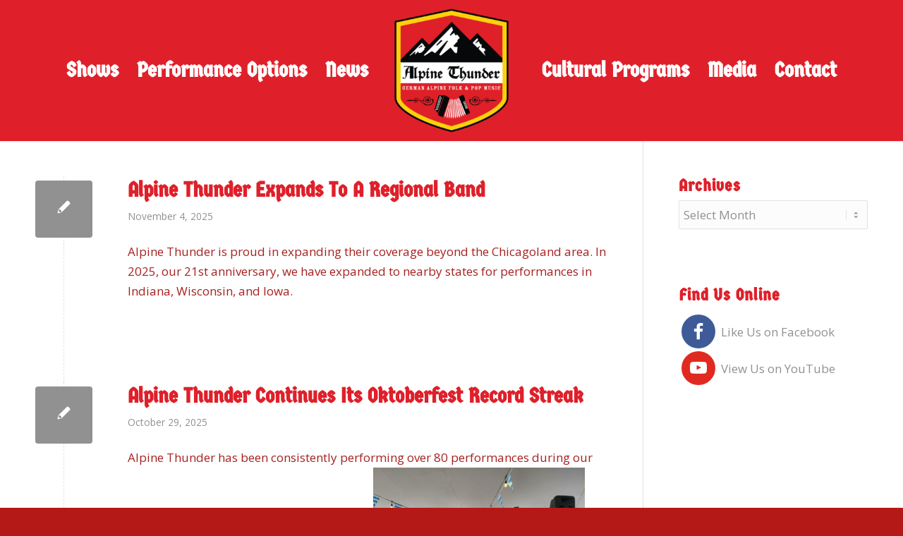

--- FILE ---
content_type: text/html; charset=UTF-8
request_url: https://alpinethunder.net/category/uncategorized/
body_size: 14623
content:
<!DOCTYPE html>
<html lang="en-US" class="html_stretched responsive av-preloader-disabled  html_header_top html_logo_left html_main_nav_header html_menu_right html_custom html_header_sticky html_header_shrinking html_mobile_menu_tablet html_header_searchicon_disabled html_content_align_center html_header_unstick_top_disabled html_header_stretch_disabled html_minimal_header html_minimal_header_shadow html_av-overlay-side html_av-overlay-side-classic html_av-submenu-noclone html_entry_id_2960 av-cookies-no-cookie-consent av-no-preview av-default-lightbox html_text_menu_active av-mobile-menu-switch-default">
<head>
<meta charset="UTF-8" />


<!-- mobile setting -->
<meta name="viewport" content="width=device-width, initial-scale=1">

<!-- Scripts/CSS and wp_head hook -->
<meta name='robots' content='index, follow, max-image-preview:large, max-snippet:-1, max-video-preview:-1' />
	<style>img:is([sizes="auto" i], [sizes^="auto," i]) { contain-intrinsic-size: 3000px 1500px }</style>
	
	<!-- This site is optimized with the Yoast SEO plugin v26.6 - https://yoast.com/wordpress/plugins/seo/ -->
	<title>Uncategorized Archives - Alpine Thunder</title>
	<link rel="canonical" href="https://alpinethunder.net/category/uncategorized/" />
	<meta property="og:locale" content="en_US" />
	<meta property="og:type" content="article" />
	<meta property="og:title" content="Uncategorized Archives - Alpine Thunder" />
	<meta property="og:url" content="https://alpinethunder.net/category/uncategorized/" />
	<meta property="og:site_name" content="Alpine Thunder" />
	<meta name="twitter:card" content="summary_large_image" />
	<script type="application/ld+json" class="yoast-schema-graph">{"@context":"https://schema.org","@graph":[{"@type":"CollectionPage","@id":"https://alpinethunder.net/category/uncategorized/","url":"https://alpinethunder.net/category/uncategorized/","name":"Uncategorized Archives - Alpine Thunder","isPartOf":{"@id":"https://alpinethunder.net/#website"},"breadcrumb":{"@id":"https://alpinethunder.net/category/uncategorized/#breadcrumb"},"inLanguage":"en-US"},{"@type":"BreadcrumbList","@id":"https://alpinethunder.net/category/uncategorized/#breadcrumb","itemListElement":[{"@type":"ListItem","position":1,"name":"Home","item":"https://alpinethunder.net/home/"},{"@type":"ListItem","position":2,"name":"Uncategorized"}]},{"@type":"WebSite","@id":"https://alpinethunder.net/#website","url":"https://alpinethunder.net/","name":"Alpine Thunder","description":"German Alpine Folk &amp; Pop Music","publisher":{"@id":"https://alpinethunder.net/#organization"},"potentialAction":[{"@type":"SearchAction","target":{"@type":"EntryPoint","urlTemplate":"https://alpinethunder.net/?s={search_term_string}"},"query-input":{"@type":"PropertyValueSpecification","valueRequired":true,"valueName":"search_term_string"}}],"inLanguage":"en-US"},{"@type":"Organization","@id":"https://alpinethunder.net/#organization","name":"Alpine Thunder","url":"https://alpinethunder.net/","logo":{"@type":"ImageObject","inLanguage":"en-US","@id":"https://alpinethunder.net/#/schema/logo/image/","url":"/wp-content/uploads/2022/11/Alpine_Thunder_Logo-1.png","contentUrl":"/wp-content/uploads/2022/11/Alpine_Thunder_Logo-1.png","width":1500,"height":1500,"caption":"Alpine Thunder"},"image":{"@id":"https://alpinethunder.net/#/schema/logo/image/"}}]}</script>
	<!-- / Yoast SEO plugin. -->


<link rel="alternate" type="application/rss+xml" title="Alpine Thunder &raquo; Feed" href="https://alpinethunder.net/feed/" />
<link rel="alternate" type="application/rss+xml" title="Alpine Thunder &raquo; Uncategorized Category Feed" href="https://alpinethunder.net/category/uncategorized/feed/" />

<!-- google webfont font replacement -->

			<script type='text/javascript'>

				(function() {

					/*	check if webfonts are disabled by user setting via cookie - or user must opt in.	*/
					var html = document.getElementsByTagName('html')[0];
					var cookie_check = html.className.indexOf('av-cookies-needs-opt-in') >= 0 || html.className.indexOf('av-cookies-can-opt-out') >= 0;
					var allow_continue = true;
					var silent_accept_cookie = html.className.indexOf('av-cookies-user-silent-accept') >= 0;

					if( cookie_check && ! silent_accept_cookie )
					{
						if( ! document.cookie.match(/aviaCookieConsent/) || html.className.indexOf('av-cookies-session-refused') >= 0 )
						{
							allow_continue = false;
						}
						else
						{
							if( ! document.cookie.match(/aviaPrivacyRefuseCookiesHideBar/) )
							{
								allow_continue = false;
							}
							else if( ! document.cookie.match(/aviaPrivacyEssentialCookiesEnabled/) )
							{
								allow_continue = false;
							}
							else if( document.cookie.match(/aviaPrivacyGoogleWebfontsDisabled/) )
							{
								allow_continue = false;
							}
						}
					}

					if( allow_continue )
					{
						var f = document.createElement('link');

						f.type 	= 'text/css';
						f.rel 	= 'stylesheet';
						f.href 	= 'https://fonts.googleapis.com/css?family=Open+Sans:400,600&display=auto';
						f.id 	= 'avia-google-webfont';

						document.getElementsByTagName('head')[0].appendChild(f);
					}
				})();

			</script>
			<script type="text/javascript">
/* <![CDATA[ */
window._wpemojiSettings = {"baseUrl":"https:\/\/s.w.org\/images\/core\/emoji\/16.0.1\/72x72\/","ext":".png","svgUrl":"https:\/\/s.w.org\/images\/core\/emoji\/16.0.1\/svg\/","svgExt":".svg","source":{"concatemoji":"https:\/\/alpinethunder.net\/wp-includes\/js\/wp-emoji-release.min.js?ver=6.8.3"}};
/*! This file is auto-generated */
!function(s,n){var o,i,e;function c(e){try{var t={supportTests:e,timestamp:(new Date).valueOf()};sessionStorage.setItem(o,JSON.stringify(t))}catch(e){}}function p(e,t,n){e.clearRect(0,0,e.canvas.width,e.canvas.height),e.fillText(t,0,0);var t=new Uint32Array(e.getImageData(0,0,e.canvas.width,e.canvas.height).data),a=(e.clearRect(0,0,e.canvas.width,e.canvas.height),e.fillText(n,0,0),new Uint32Array(e.getImageData(0,0,e.canvas.width,e.canvas.height).data));return t.every(function(e,t){return e===a[t]})}function u(e,t){e.clearRect(0,0,e.canvas.width,e.canvas.height),e.fillText(t,0,0);for(var n=e.getImageData(16,16,1,1),a=0;a<n.data.length;a++)if(0!==n.data[a])return!1;return!0}function f(e,t,n,a){switch(t){case"flag":return n(e,"\ud83c\udff3\ufe0f\u200d\u26a7\ufe0f","\ud83c\udff3\ufe0f\u200b\u26a7\ufe0f")?!1:!n(e,"\ud83c\udde8\ud83c\uddf6","\ud83c\udde8\u200b\ud83c\uddf6")&&!n(e,"\ud83c\udff4\udb40\udc67\udb40\udc62\udb40\udc65\udb40\udc6e\udb40\udc67\udb40\udc7f","\ud83c\udff4\u200b\udb40\udc67\u200b\udb40\udc62\u200b\udb40\udc65\u200b\udb40\udc6e\u200b\udb40\udc67\u200b\udb40\udc7f");case"emoji":return!a(e,"\ud83e\udedf")}return!1}function g(e,t,n,a){var r="undefined"!=typeof WorkerGlobalScope&&self instanceof WorkerGlobalScope?new OffscreenCanvas(300,150):s.createElement("canvas"),o=r.getContext("2d",{willReadFrequently:!0}),i=(o.textBaseline="top",o.font="600 32px Arial",{});return e.forEach(function(e){i[e]=t(o,e,n,a)}),i}function t(e){var t=s.createElement("script");t.src=e,t.defer=!0,s.head.appendChild(t)}"undefined"!=typeof Promise&&(o="wpEmojiSettingsSupports",i=["flag","emoji"],n.supports={everything:!0,everythingExceptFlag:!0},e=new Promise(function(e){s.addEventListener("DOMContentLoaded",e,{once:!0})}),new Promise(function(t){var n=function(){try{var e=JSON.parse(sessionStorage.getItem(o));if("object"==typeof e&&"number"==typeof e.timestamp&&(new Date).valueOf()<e.timestamp+604800&&"object"==typeof e.supportTests)return e.supportTests}catch(e){}return null}();if(!n){if("undefined"!=typeof Worker&&"undefined"!=typeof OffscreenCanvas&&"undefined"!=typeof URL&&URL.createObjectURL&&"undefined"!=typeof Blob)try{var e="postMessage("+g.toString()+"("+[JSON.stringify(i),f.toString(),p.toString(),u.toString()].join(",")+"));",a=new Blob([e],{type:"text/javascript"}),r=new Worker(URL.createObjectURL(a),{name:"wpTestEmojiSupports"});return void(r.onmessage=function(e){c(n=e.data),r.terminate(),t(n)})}catch(e){}c(n=g(i,f,p,u))}t(n)}).then(function(e){for(var t in e)n.supports[t]=e[t],n.supports.everything=n.supports.everything&&n.supports[t],"flag"!==t&&(n.supports.everythingExceptFlag=n.supports.everythingExceptFlag&&n.supports[t]);n.supports.everythingExceptFlag=n.supports.everythingExceptFlag&&!n.supports.flag,n.DOMReady=!1,n.readyCallback=function(){n.DOMReady=!0}}).then(function(){return e}).then(function(){var e;n.supports.everything||(n.readyCallback(),(e=n.source||{}).concatemoji?t(e.concatemoji):e.wpemoji&&e.twemoji&&(t(e.twemoji),t(e.wpemoji)))}))}((window,document),window._wpemojiSettings);
/* ]]> */
</script>
<style id='wp-emoji-styles-inline-css' type='text/css'>

	img.wp-smiley, img.emoji {
		display: inline !important;
		border: none !important;
		box-shadow: none !important;
		height: 1em !important;
		width: 1em !important;
		margin: 0 0.07em !important;
		vertical-align: -0.1em !important;
		background: none !important;
		padding: 0 !important;
	}
</style>
<link rel='stylesheet' id='wp-block-library-css' href='https://alpinethunder.net/wp-includes/css/dist/block-library/style.min.css?ver=6.8.3' type='text/css' media='all' />
<style id='global-styles-inline-css' type='text/css'>
:root{--wp--preset--aspect-ratio--square: 1;--wp--preset--aspect-ratio--4-3: 4/3;--wp--preset--aspect-ratio--3-4: 3/4;--wp--preset--aspect-ratio--3-2: 3/2;--wp--preset--aspect-ratio--2-3: 2/3;--wp--preset--aspect-ratio--16-9: 16/9;--wp--preset--aspect-ratio--9-16: 9/16;--wp--preset--color--black: #000000;--wp--preset--color--cyan-bluish-gray: #abb8c3;--wp--preset--color--white: #ffffff;--wp--preset--color--pale-pink: #f78da7;--wp--preset--color--vivid-red: #cf2e2e;--wp--preset--color--luminous-vivid-orange: #ff6900;--wp--preset--color--luminous-vivid-amber: #fcb900;--wp--preset--color--light-green-cyan: #7bdcb5;--wp--preset--color--vivid-green-cyan: #00d084;--wp--preset--color--pale-cyan-blue: #8ed1fc;--wp--preset--color--vivid-cyan-blue: #0693e3;--wp--preset--color--vivid-purple: #9b51e0;--wp--preset--color--metallic-red: #b02b2c;--wp--preset--color--maximum-yellow-red: #edae44;--wp--preset--color--yellow-sun: #eeee22;--wp--preset--color--palm-leaf: #83a846;--wp--preset--color--aero: #7bb0e7;--wp--preset--color--old-lavender: #745f7e;--wp--preset--color--steel-teal: #5f8789;--wp--preset--color--raspberry-pink: #d65799;--wp--preset--color--medium-turquoise: #4ecac2;--wp--preset--gradient--vivid-cyan-blue-to-vivid-purple: linear-gradient(135deg,rgba(6,147,227,1) 0%,rgb(155,81,224) 100%);--wp--preset--gradient--light-green-cyan-to-vivid-green-cyan: linear-gradient(135deg,rgb(122,220,180) 0%,rgb(0,208,130) 100%);--wp--preset--gradient--luminous-vivid-amber-to-luminous-vivid-orange: linear-gradient(135deg,rgba(252,185,0,1) 0%,rgba(255,105,0,1) 100%);--wp--preset--gradient--luminous-vivid-orange-to-vivid-red: linear-gradient(135deg,rgba(255,105,0,1) 0%,rgb(207,46,46) 100%);--wp--preset--gradient--very-light-gray-to-cyan-bluish-gray: linear-gradient(135deg,rgb(238,238,238) 0%,rgb(169,184,195) 100%);--wp--preset--gradient--cool-to-warm-spectrum: linear-gradient(135deg,rgb(74,234,220) 0%,rgb(151,120,209) 20%,rgb(207,42,186) 40%,rgb(238,44,130) 60%,rgb(251,105,98) 80%,rgb(254,248,76) 100%);--wp--preset--gradient--blush-light-purple: linear-gradient(135deg,rgb(255,206,236) 0%,rgb(152,150,240) 100%);--wp--preset--gradient--blush-bordeaux: linear-gradient(135deg,rgb(254,205,165) 0%,rgb(254,45,45) 50%,rgb(107,0,62) 100%);--wp--preset--gradient--luminous-dusk: linear-gradient(135deg,rgb(255,203,112) 0%,rgb(199,81,192) 50%,rgb(65,88,208) 100%);--wp--preset--gradient--pale-ocean: linear-gradient(135deg,rgb(255,245,203) 0%,rgb(182,227,212) 50%,rgb(51,167,181) 100%);--wp--preset--gradient--electric-grass: linear-gradient(135deg,rgb(202,248,128) 0%,rgb(113,206,126) 100%);--wp--preset--gradient--midnight: linear-gradient(135deg,rgb(2,3,129) 0%,rgb(40,116,252) 100%);--wp--preset--font-size--small: 1rem;--wp--preset--font-size--medium: 1.125rem;--wp--preset--font-size--large: 1.75rem;--wp--preset--font-size--x-large: clamp(1.75rem, 3vw, 2.25rem);--wp--preset--spacing--20: 0.44rem;--wp--preset--spacing--30: 0.67rem;--wp--preset--spacing--40: 1rem;--wp--preset--spacing--50: 1.5rem;--wp--preset--spacing--60: 2.25rem;--wp--preset--spacing--70: 3.38rem;--wp--preset--spacing--80: 5.06rem;--wp--preset--shadow--natural: 6px 6px 9px rgba(0, 0, 0, 0.2);--wp--preset--shadow--deep: 12px 12px 50px rgba(0, 0, 0, 0.4);--wp--preset--shadow--sharp: 6px 6px 0px rgba(0, 0, 0, 0.2);--wp--preset--shadow--outlined: 6px 6px 0px -3px rgba(255, 255, 255, 1), 6px 6px rgba(0, 0, 0, 1);--wp--preset--shadow--crisp: 6px 6px 0px rgba(0, 0, 0, 1);}:root { --wp--style--global--content-size: 800px;--wp--style--global--wide-size: 1130px; }:where(body) { margin: 0; }.wp-site-blocks > .alignleft { float: left; margin-right: 2em; }.wp-site-blocks > .alignright { float: right; margin-left: 2em; }.wp-site-blocks > .aligncenter { justify-content: center; margin-left: auto; margin-right: auto; }:where(.is-layout-flex){gap: 0.5em;}:where(.is-layout-grid){gap: 0.5em;}.is-layout-flow > .alignleft{float: left;margin-inline-start: 0;margin-inline-end: 2em;}.is-layout-flow > .alignright{float: right;margin-inline-start: 2em;margin-inline-end: 0;}.is-layout-flow > .aligncenter{margin-left: auto !important;margin-right: auto !important;}.is-layout-constrained > .alignleft{float: left;margin-inline-start: 0;margin-inline-end: 2em;}.is-layout-constrained > .alignright{float: right;margin-inline-start: 2em;margin-inline-end: 0;}.is-layout-constrained > .aligncenter{margin-left: auto !important;margin-right: auto !important;}.is-layout-constrained > :where(:not(.alignleft):not(.alignright):not(.alignfull)){max-width: var(--wp--style--global--content-size);margin-left: auto !important;margin-right: auto !important;}.is-layout-constrained > .alignwide{max-width: var(--wp--style--global--wide-size);}body .is-layout-flex{display: flex;}.is-layout-flex{flex-wrap: wrap;align-items: center;}.is-layout-flex > :is(*, div){margin: 0;}body .is-layout-grid{display: grid;}.is-layout-grid > :is(*, div){margin: 0;}body{padding-top: 0px;padding-right: 0px;padding-bottom: 0px;padding-left: 0px;}a:where(:not(.wp-element-button)){text-decoration: underline;}:root :where(.wp-element-button, .wp-block-button__link){background-color: #32373c;border-width: 0;color: #fff;font-family: inherit;font-size: inherit;line-height: inherit;padding: calc(0.667em + 2px) calc(1.333em + 2px);text-decoration: none;}.has-black-color{color: var(--wp--preset--color--black) !important;}.has-cyan-bluish-gray-color{color: var(--wp--preset--color--cyan-bluish-gray) !important;}.has-white-color{color: var(--wp--preset--color--white) !important;}.has-pale-pink-color{color: var(--wp--preset--color--pale-pink) !important;}.has-vivid-red-color{color: var(--wp--preset--color--vivid-red) !important;}.has-luminous-vivid-orange-color{color: var(--wp--preset--color--luminous-vivid-orange) !important;}.has-luminous-vivid-amber-color{color: var(--wp--preset--color--luminous-vivid-amber) !important;}.has-light-green-cyan-color{color: var(--wp--preset--color--light-green-cyan) !important;}.has-vivid-green-cyan-color{color: var(--wp--preset--color--vivid-green-cyan) !important;}.has-pale-cyan-blue-color{color: var(--wp--preset--color--pale-cyan-blue) !important;}.has-vivid-cyan-blue-color{color: var(--wp--preset--color--vivid-cyan-blue) !important;}.has-vivid-purple-color{color: var(--wp--preset--color--vivid-purple) !important;}.has-metallic-red-color{color: var(--wp--preset--color--metallic-red) !important;}.has-maximum-yellow-red-color{color: var(--wp--preset--color--maximum-yellow-red) !important;}.has-yellow-sun-color{color: var(--wp--preset--color--yellow-sun) !important;}.has-palm-leaf-color{color: var(--wp--preset--color--palm-leaf) !important;}.has-aero-color{color: var(--wp--preset--color--aero) !important;}.has-old-lavender-color{color: var(--wp--preset--color--old-lavender) !important;}.has-steel-teal-color{color: var(--wp--preset--color--steel-teal) !important;}.has-raspberry-pink-color{color: var(--wp--preset--color--raspberry-pink) !important;}.has-medium-turquoise-color{color: var(--wp--preset--color--medium-turquoise) !important;}.has-black-background-color{background-color: var(--wp--preset--color--black) !important;}.has-cyan-bluish-gray-background-color{background-color: var(--wp--preset--color--cyan-bluish-gray) !important;}.has-white-background-color{background-color: var(--wp--preset--color--white) !important;}.has-pale-pink-background-color{background-color: var(--wp--preset--color--pale-pink) !important;}.has-vivid-red-background-color{background-color: var(--wp--preset--color--vivid-red) !important;}.has-luminous-vivid-orange-background-color{background-color: var(--wp--preset--color--luminous-vivid-orange) !important;}.has-luminous-vivid-amber-background-color{background-color: var(--wp--preset--color--luminous-vivid-amber) !important;}.has-light-green-cyan-background-color{background-color: var(--wp--preset--color--light-green-cyan) !important;}.has-vivid-green-cyan-background-color{background-color: var(--wp--preset--color--vivid-green-cyan) !important;}.has-pale-cyan-blue-background-color{background-color: var(--wp--preset--color--pale-cyan-blue) !important;}.has-vivid-cyan-blue-background-color{background-color: var(--wp--preset--color--vivid-cyan-blue) !important;}.has-vivid-purple-background-color{background-color: var(--wp--preset--color--vivid-purple) !important;}.has-metallic-red-background-color{background-color: var(--wp--preset--color--metallic-red) !important;}.has-maximum-yellow-red-background-color{background-color: var(--wp--preset--color--maximum-yellow-red) !important;}.has-yellow-sun-background-color{background-color: var(--wp--preset--color--yellow-sun) !important;}.has-palm-leaf-background-color{background-color: var(--wp--preset--color--palm-leaf) !important;}.has-aero-background-color{background-color: var(--wp--preset--color--aero) !important;}.has-old-lavender-background-color{background-color: var(--wp--preset--color--old-lavender) !important;}.has-steel-teal-background-color{background-color: var(--wp--preset--color--steel-teal) !important;}.has-raspberry-pink-background-color{background-color: var(--wp--preset--color--raspberry-pink) !important;}.has-medium-turquoise-background-color{background-color: var(--wp--preset--color--medium-turquoise) !important;}.has-black-border-color{border-color: var(--wp--preset--color--black) !important;}.has-cyan-bluish-gray-border-color{border-color: var(--wp--preset--color--cyan-bluish-gray) !important;}.has-white-border-color{border-color: var(--wp--preset--color--white) !important;}.has-pale-pink-border-color{border-color: var(--wp--preset--color--pale-pink) !important;}.has-vivid-red-border-color{border-color: var(--wp--preset--color--vivid-red) !important;}.has-luminous-vivid-orange-border-color{border-color: var(--wp--preset--color--luminous-vivid-orange) !important;}.has-luminous-vivid-amber-border-color{border-color: var(--wp--preset--color--luminous-vivid-amber) !important;}.has-light-green-cyan-border-color{border-color: var(--wp--preset--color--light-green-cyan) !important;}.has-vivid-green-cyan-border-color{border-color: var(--wp--preset--color--vivid-green-cyan) !important;}.has-pale-cyan-blue-border-color{border-color: var(--wp--preset--color--pale-cyan-blue) !important;}.has-vivid-cyan-blue-border-color{border-color: var(--wp--preset--color--vivid-cyan-blue) !important;}.has-vivid-purple-border-color{border-color: var(--wp--preset--color--vivid-purple) !important;}.has-metallic-red-border-color{border-color: var(--wp--preset--color--metallic-red) !important;}.has-maximum-yellow-red-border-color{border-color: var(--wp--preset--color--maximum-yellow-red) !important;}.has-yellow-sun-border-color{border-color: var(--wp--preset--color--yellow-sun) !important;}.has-palm-leaf-border-color{border-color: var(--wp--preset--color--palm-leaf) !important;}.has-aero-border-color{border-color: var(--wp--preset--color--aero) !important;}.has-old-lavender-border-color{border-color: var(--wp--preset--color--old-lavender) !important;}.has-steel-teal-border-color{border-color: var(--wp--preset--color--steel-teal) !important;}.has-raspberry-pink-border-color{border-color: var(--wp--preset--color--raspberry-pink) !important;}.has-medium-turquoise-border-color{border-color: var(--wp--preset--color--medium-turquoise) !important;}.has-vivid-cyan-blue-to-vivid-purple-gradient-background{background: var(--wp--preset--gradient--vivid-cyan-blue-to-vivid-purple) !important;}.has-light-green-cyan-to-vivid-green-cyan-gradient-background{background: var(--wp--preset--gradient--light-green-cyan-to-vivid-green-cyan) !important;}.has-luminous-vivid-amber-to-luminous-vivid-orange-gradient-background{background: var(--wp--preset--gradient--luminous-vivid-amber-to-luminous-vivid-orange) !important;}.has-luminous-vivid-orange-to-vivid-red-gradient-background{background: var(--wp--preset--gradient--luminous-vivid-orange-to-vivid-red) !important;}.has-very-light-gray-to-cyan-bluish-gray-gradient-background{background: var(--wp--preset--gradient--very-light-gray-to-cyan-bluish-gray) !important;}.has-cool-to-warm-spectrum-gradient-background{background: var(--wp--preset--gradient--cool-to-warm-spectrum) !important;}.has-blush-light-purple-gradient-background{background: var(--wp--preset--gradient--blush-light-purple) !important;}.has-blush-bordeaux-gradient-background{background: var(--wp--preset--gradient--blush-bordeaux) !important;}.has-luminous-dusk-gradient-background{background: var(--wp--preset--gradient--luminous-dusk) !important;}.has-pale-ocean-gradient-background{background: var(--wp--preset--gradient--pale-ocean) !important;}.has-electric-grass-gradient-background{background: var(--wp--preset--gradient--electric-grass) !important;}.has-midnight-gradient-background{background: var(--wp--preset--gradient--midnight) !important;}.has-small-font-size{font-size: var(--wp--preset--font-size--small) !important;}.has-medium-font-size{font-size: var(--wp--preset--font-size--medium) !important;}.has-large-font-size{font-size: var(--wp--preset--font-size--large) !important;}.has-x-large-font-size{font-size: var(--wp--preset--font-size--x-large) !important;}
:where(.wp-block-post-template.is-layout-flex){gap: 1.25em;}:where(.wp-block-post-template.is-layout-grid){gap: 1.25em;}
:where(.wp-block-columns.is-layout-flex){gap: 2em;}:where(.wp-block-columns.is-layout-grid){gap: 2em;}
:root :where(.wp-block-pullquote){font-size: 1.5em;line-height: 1.6;}
</style>
<link rel='stylesheet' id='social-icons-general-css' href='//alpinethunder.net/wp-content/plugins/social-icons/assets/css/social-icons.css?ver=1.7.4' type='text/css' media='all' />
<link rel='stylesheet' id='wp-components-css' href='https://alpinethunder.net/wp-includes/css/dist/components/style.min.css?ver=6.8.3' type='text/css' media='all' />
<link rel='stylesheet' id='godaddy-styles-css' href='https://alpinethunder.net/wp-content/mu-plugins/vendor/wpex/godaddy-launch/includes/Dependencies/GoDaddy/Styles/build/latest.css?ver=2.0.2' type='text/css' media='all' />
<link rel='stylesheet' id='avia-merged-styles-css' href='https://alpinethunder.net/wp-content/uploads/dynamic_avia/avia-merged-styles-2f108eafd4c63b00cbd51a52cd310bd4---69400ed6dd60d.css' type='text/css' media='all' />
<script type="text/javascript" src="https://alpinethunder.net/wp-includes/js/jquery/jquery.min.js?ver=3.7.1" id="jquery-core-js"></script>
<script type="text/javascript" src="https://alpinethunder.net/wp-includes/js/jquery/jquery-migrate.min.js?ver=3.4.1" id="jquery-migrate-js"></script>
<script type="text/javascript" src="https://alpinethunder.net/wp-content/plugins/gigpress/scripts/gigpress.js?ver=6.8.3" id="gigpress-js-js"></script>
<script type="text/javascript" src="https://alpinethunder.net/wp-content/uploads/dynamic_avia/avia-head-scripts-df7886ac2fb9574a410d05285be45af0---69400ed70d38d.js" id="avia-head-scripts-js"></script>
<link rel="https://api.w.org/" href="https://alpinethunder.net/wp-json/" /><link rel="alternate" title="JSON" type="application/json" href="https://alpinethunder.net/wp-json/wp/v2/categories/1" /><link rel="EditURI" type="application/rsd+xml" title="RSD" href="https://alpinethunder.net/xmlrpc.php?rsd" />
<meta name="generator" content="WordPress 6.8.3" />
<link href="https://alpinethunder.net/?feed=gigpress" rel="alternate" type="application/rss+xml" title="Upcoming shows" />

<link rel="icon" href="/wp-content/uploads/2022/11/Alpine_Thunder_Favicon.png" type="image/png">
<!--[if lt IE 9]><script src="https://alpinethunder.net/wp-content/themes/enfold/js/html5shiv.js"></script><![endif]--><link rel="profile" href="https://gmpg.org/xfn/11" />
<link rel="alternate" type="application/rss+xml" title="Alpine Thunder RSS2 Feed" href="https://alpinethunder.net/feed/" />
<link rel="pingback" href="https://alpinethunder.net/xmlrpc.php" />

<style type='text/css' media='screen'>
 #top #header_main > .container, #top #header_main > .container .main_menu  .av-main-nav > li > a, #top #header_main #menu-item-shop .cart_dropdown_link{ height:200px; line-height: 200px; }
 .html_top_nav_header .av-logo-container{ height:200px;  }
 .html_header_top.html_header_sticky #top #wrap_all #main{ padding-top:200px; } 
</style>

<!-- To speed up the rendering and to display the site as fast as possible to the user we include some styles and scripts for above the fold content inline -->
<script type="text/javascript">'use strict';var avia_is_mobile=!1;if(/Android|webOS|iPhone|iPad|iPod|BlackBerry|IEMobile|Opera Mini/i.test(navigator.userAgent)&&'ontouchstart' in document.documentElement){avia_is_mobile=!0;document.documentElement.className+=' avia_mobile '}
else{document.documentElement.className+=' avia_desktop '};document.documentElement.className+=' js_active ';(function(){var e=['-webkit-','-moz-','-ms-',''],n='',o=!1,a=!1;for(var t in e){if(e[t]+'transform' in document.documentElement.style){o=!0;n=e[t]+'transform'};if(e[t]+'perspective' in document.documentElement.style){a=!0}};if(o){document.documentElement.className+=' avia_transform '};if(a){document.documentElement.className+=' avia_transform3d '};if(typeof document.getElementsByClassName=='function'&&typeof document.documentElement.getBoundingClientRect=='function'&&avia_is_mobile==!1){if(n&&window.innerHeight>0){setTimeout(function(){var e=0,o={},a=0,t=document.getElementsByClassName('av-parallax'),i=window.pageYOffset||document.documentElement.scrollTop;for(e=0;e<t.length;e++){t[e].style.top='0px';o=t[e].getBoundingClientRect();a=Math.ceil((window.innerHeight+i-o.top)*0.3);t[e].style[n]='translate(0px, '+a+'px)';t[e].style.top='auto';t[e].className+=' enabled-parallax '}},50)}}})();</script><style type="text/css">
		@font-face {font-family: 'entypo-fontello-enfold'; font-weight: normal; font-style: normal; font-display: auto;
		src: url('https://alpinethunder.net/wp-content/themes/enfold/config-templatebuilder/avia-template-builder/assets/fonts/entypo-fontello-enfold/entypo-fontello-enfold.woff2') format('woff2'),
		url('https://alpinethunder.net/wp-content/themes/enfold/config-templatebuilder/avia-template-builder/assets/fonts/entypo-fontello-enfold/entypo-fontello-enfold.woff') format('woff'),
		url('https://alpinethunder.net/wp-content/themes/enfold/config-templatebuilder/avia-template-builder/assets/fonts/entypo-fontello-enfold/entypo-fontello-enfold.ttf') format('truetype'),
		url('https://alpinethunder.net/wp-content/themes/enfold/config-templatebuilder/avia-template-builder/assets/fonts/entypo-fontello-enfold/entypo-fontello-enfold.svg#entypo-fontello-enfold') format('svg'),
		url('https://alpinethunder.net/wp-content/themes/enfold/config-templatebuilder/avia-template-builder/assets/fonts/entypo-fontello-enfold/entypo-fontello-enfold.eot'),
		url('https://alpinethunder.net/wp-content/themes/enfold/config-templatebuilder/avia-template-builder/assets/fonts/entypo-fontello-enfold/entypo-fontello-enfold.eot?#iefix') format('embedded-opentype');
		}

		#top .avia-font-entypo-fontello-enfold, body .avia-font-entypo-fontello-enfold, html body [data-av_iconfont='entypo-fontello-enfold']:before{ font-family: 'entypo-fontello-enfold'; }
		
		@font-face {font-family: 'entypo-fontello'; font-weight: normal; font-style: normal; font-display: auto;
		src: url('https://alpinethunder.net/wp-content/themes/enfold/config-templatebuilder/avia-template-builder/assets/fonts/entypo-fontello/entypo-fontello.woff2') format('woff2'),
		url('https://alpinethunder.net/wp-content/themes/enfold/config-templatebuilder/avia-template-builder/assets/fonts/entypo-fontello/entypo-fontello.woff') format('woff'),
		url('https://alpinethunder.net/wp-content/themes/enfold/config-templatebuilder/avia-template-builder/assets/fonts/entypo-fontello/entypo-fontello.ttf') format('truetype'),
		url('https://alpinethunder.net/wp-content/themes/enfold/config-templatebuilder/avia-template-builder/assets/fonts/entypo-fontello/entypo-fontello.svg#entypo-fontello') format('svg'),
		url('https://alpinethunder.net/wp-content/themes/enfold/config-templatebuilder/avia-template-builder/assets/fonts/entypo-fontello/entypo-fontello.eot'),
		url('https://alpinethunder.net/wp-content/themes/enfold/config-templatebuilder/avia-template-builder/assets/fonts/entypo-fontello/entypo-fontello.eot?#iefix') format('embedded-opentype');
		}

		#top .avia-font-entypo-fontello, body .avia-font-entypo-fontello, html body [data-av_iconfont='entypo-fontello']:before{ font-family: 'entypo-fontello'; }
		</style>

<!--
Debugging Info for Theme support: 

Theme: Enfold
Version: 7.1.3
Installed: enfold
AviaFramework Version: 5.6
AviaBuilder Version: 6.0
aviaElementManager Version: 1.0.1
- - - - - - - - - - -
ChildTheme: Enfold Child
ChildTheme Version: 1.0
ChildTheme Installed: enfold

- - - - - - - - - - -
ML:512-PU:28-PLA:12
WP:6.8.3
Compress: CSS:all theme files - JS:all theme files
Updates: enabled - token has changed and not verified
PLAu:11
-->
</head>

<body data-rsssl=1 id="top" class="archive category category-uncategorized category-1 wp-theme-enfold wp-child-theme-enfold-child stretched rtl_columns av-curtain-numeric open_sans  avia-responsive-images-support av-recaptcha-enabled av-google-badge-hide" itemscope="itemscope" itemtype="https://schema.org/WebPage" >

	
	<div id='wrap_all'>

	
<header id='header' class='all_colors header_color light_bg_color  av_header_top av_logo_left av_main_nav_header av_menu_right av_custom av_header_sticky av_header_shrinking av_header_stretch_disabled av_mobile_menu_tablet av_header_searchicon_disabled av_header_unstick_top_disabled av_minimal_header av_minimal_header_shadow av_bottom_nav_disabled  av_header_border_disabled' aria-label="Header" data-av_shrink_factor='50' role="banner" itemscope="itemscope" itemtype="https://schema.org/WPHeader" >

		<div  id='header_main' class='container_wrap container_wrap_logo'>

        <div class='container av-logo-container'><div class='inner-container'><span class='logo avia-standard-logo'><a href='https://alpinethunder.net/' class='' aria-label='Alpine Thunder' ><img src="/wp-content/uploads/2022/11/Alpine_Thunder_Logo-1-300x300.png" height="100" width="300" alt='Alpine Thunder' title='' /></a></span><nav class='main_menu' data-selectname='Select a page'  role="navigation" itemscope="itemscope" itemtype="https://schema.org/SiteNavigationElement" ><div class="avia-menu av-main-nav-wrap"><ul role="menu" class="menu av-main-nav" id="avia-menu"><li role="menuitem" id="menu-item-78" class="menu-item menu-item-type-post_type menu-item-object-page menu-item-top-level menu-item-top-level-1"><a href="https://alpinethunder.net/shows/" itemprop="url" tabindex="0"><span class="avia-bullet"></span><span class="avia-menu-text">Shows</span><span class="avia-menu-fx"><span class="avia-arrow-wrap"><span class="avia-arrow"></span></span></span></a></li>
<li role="menuitem" id="menu-item-80" class="menu-item menu-item-type-custom menu-item-object-custom menu-item-has-children menu-item-top-level menu-item-top-level-2"><a href="#" itemprop="url" tabindex="0"><span class="avia-bullet"></span><span class="avia-menu-text">Performance Options</span><span class="avia-menu-fx"><span class="avia-arrow-wrap"><span class="avia-arrow"></span></span></span></a>


<ul class="sub-menu">
	<li role="menuitem" id="menu-item-77" class="menu-item menu-item-type-post_type menu-item-object-page"><a href="https://alpinethunder.net/gabe-as-solo-performer/" itemprop="url" tabindex="0"><span class="avia-bullet"></span><span class="avia-menu-text">Gabe As Solo Performer</span></a></li>
	<li role="menuitem" id="menu-item-75" class="menu-item menu-item-type-post_type menu-item-object-page"><a href="https://alpinethunder.net/german-christmas/" itemprop="url" tabindex="0"><span class="avia-bullet"></span><span class="avia-menu-text">German Christmas</span></a></li>
	<li role="menuitem" id="menu-item-74" class="menu-item menu-item-type-post_type menu-item-object-page"><a href="https://alpinethunder.net/das-fliegerlied-dance/" itemprop="url" tabindex="0"><span class="avia-bullet"></span><span class="avia-menu-text">Das Fliegerlied Dance</span></a></li>
	<li role="menuitem" id="menu-item-73" class="menu-item menu-item-type-post_type menu-item-object-page"><a href="https://alpinethunder.net/alphorn-thunder/" itemprop="url" tabindex="0"><span class="avia-bullet"></span><span class="avia-menu-text">Alphorn Thunder</span></a></li>
</ul>
</li>
<li role="menuitem" id="menu-item-83" class="menu-item menu-item-type-post_type menu-item-object-page current_page_parent menu-item-top-level menu-item-top-level-3"><a href="https://alpinethunder.net/news/" itemprop="url" tabindex="0"><span class="avia-bullet"></span><span class="avia-menu-text">News</span><span class="avia-menu-fx"><span class="avia-arrow-wrap"><span class="avia-arrow"></span></span></span></a></li>
<li role="menuitem" id="menu-item-71" class="menu-item menu-item-type-post_type menu-item-object-page menu-item-top-level menu-item-top-level-4"><a href="https://alpinethunder.net/cultural-programs/" itemprop="url" tabindex="0"><span class="avia-bullet"></span><span class="avia-menu-text">Cultural Programs</span><span class="avia-menu-fx"><span class="avia-arrow-wrap"><span class="avia-arrow"></span></span></span></a></li>
<li role="menuitem" id="menu-item-99" class="menu-item menu-item-type-custom menu-item-object-custom menu-item-has-children menu-item-top-level menu-item-top-level-5"><a href="#" itemprop="url" tabindex="0"><span class="avia-bullet"></span><span class="avia-menu-text">Media</span><span class="avia-menu-fx"><span class="avia-arrow-wrap"><span class="avia-arrow"></span></span></span></a>


<ul class="sub-menu">
	<li role="menuitem" id="menu-item-2926" class="menu-item menu-item-type-post_type menu-item-object-page"><a href="https://alpinethunder.net/alpine-thunder-interview/" itemprop="url" tabindex="0"><span class="avia-bullet"></span><span class="avia-menu-text">Alpine Thunder Interview</span></a></li>
	<li role="menuitem" id="menu-item-98" class="menu-item menu-item-type-post_type menu-item-object-page"><a href="https://alpinethunder.net/photos/" itemprop="url" tabindex="0"><span class="avia-bullet"></span><span class="avia-menu-text">Photos</span></a></li>
	<li role="menuitem" id="menu-item-93" class="menu-item menu-item-type-post_type menu-item-object-page"><a href="https://alpinethunder.net/videos/" itemprop="url" tabindex="0"><span class="avia-bullet"></span><span class="avia-menu-text">Videos</span></a></li>
	<li role="menuitem" id="menu-item-121" class="menu-item menu-item-type-post_type menu-item-object-page"><a href="https://alpinethunder.net/sing-a-long-lyrics/" itemprop="url" tabindex="0"><span class="avia-bullet"></span><span class="avia-menu-text">Sing-A-Long Lyrics</span></a></li>
</ul>
</li>
<li role="menuitem" id="menu-item-87" class="menu-item menu-item-type-post_type menu-item-object-page menu-item-top-level menu-item-top-level-6"><a href="https://alpinethunder.net/contact/" itemprop="url" tabindex="0"><span class="avia-bullet"></span><span class="avia-menu-text">Contact</span><span class="avia-menu-fx"><span class="avia-arrow-wrap"><span class="avia-arrow"></span></span></span></a></li>
<li class="av-burger-menu-main menu-item-avia-special " role="menuitem">
	        			<a href="#" aria-label="Menu" aria-hidden="false">
							<span class="av-hamburger av-hamburger--spin av-js-hamburger">
								<span class="av-hamburger-box">
						          <span class="av-hamburger-inner"></span>
						          <strong>Menu</strong>
								</span>
							</span>
							<span class="avia_hidden_link_text">Menu</span>
						</a>
	        		   </li></ul></div></nav></div> </div> 
		<!-- end container_wrap-->
		</div>
<div class="header_bg"></div>
<!-- end header -->
</header>

	<div id='main' class='all_colors' data-scroll-offset='200'>

	
		<div class='container_wrap container_wrap_first main_color sidebar_right'>

			<div class='container template-blog '>

				<main class='content av-content-small alpha units av-main-archive'  role="main" itemprop="mainContentOfPage" itemscope="itemscope" itemtype="https://schema.org/Blog" >

					<article class="post-entry post-entry-type-standard post-entry-2960 post-loop-1 post-parity-odd single-small  post-2960 post type-post status-publish format-standard hentry category-uncategorized"  itemscope="itemscope" itemtype="https://schema.org/BlogPosting" itemprop="blogPost" ><div class="blog-meta"><a href='https://alpinethunder.net/2025/11/04/alpine-thunder-expands-to-a-regional-band/' class='small-preview'  title="Alpine Thunder Expands To A Regional Band"   itemprop="image" itemscope="itemscope" itemtype="https://schema.org/ImageObject" ><span class='iconfont avia-svg-icon avia-font-svg_entypo-fontello' data-av_svg_icon='pencil' data-av_iconset='svg_entypo-fontello' ><svg version="1.1" xmlns="http://www.w3.org/2000/svg" width="25" height="32" viewBox="0 0 25 32" preserveAspectRatio="xMidYMid meet" role="graphics-symbol" aria-hidden="true">
<path d="M22.976 5.44q1.024 1.024 1.504 2.048t0.48 1.536v0.512l-8.064 8.064-9.28 9.216-7.616 1.664 1.6-7.68 9.28-9.216 8.064-8.064q1.728-0.384 4.032 1.92zM7.168 25.92l0.768-0.768q-0.064-1.408-1.664-3.008-0.704-0.704-1.44-1.12t-1.12-0.416l-0.448-0.064-0.704 0.768-0.576 2.56q0.896 0.512 1.472 1.088 0.768 0.768 1.152 1.536z"></path>
</svg></span></a></div><div class='entry-content-wrapper clearfix standard-content'><header class="entry-content-header" aria-label="Post: Alpine Thunder Expands To A Regional Band"><h2 class='post-title entry-title '  itemprop="headline" ><a href="https://alpinethunder.net/2025/11/04/alpine-thunder-expands-to-a-regional-band/" rel="bookmark" title="Permanent Link: Alpine Thunder Expands To A Regional Band">Alpine Thunder Expands To A Regional Band<span class="post-format-icon minor-meta"></span></a></h2><span class="post-meta-infos"><time class="date-container minor-meta updated"  itemprop="datePublished" datetime="2025-11-04T17:59:00+00:00" >November 4, 2025</time></span></header><div class="entry-content"  itemprop="text" ><p>Alpine Thunder is proud in expanding their coverage beyond the Chicagoland area. In 2025, our 21st anniversary, we have expanded to nearby states for performances in Indiana, Wisconsin, and Iowa.</p>
</div><footer class="entry-footer"></footer><div class='post_delimiter'></div></div><div class="post_author_timeline"></div><span class='hidden'>
				<span class='av-structured-data'  itemprop="image" itemscope="itemscope" itemtype="https://schema.org/ImageObject" >
						<span itemprop='url'>/wp-content/uploads/2022/11/Alpine_Thunder_Logo-1-300x300.png</span>
						<span itemprop='height'>0</span>
						<span itemprop='width'>0</span>
				</span>
				<span class='av-structured-data'  itemprop="publisher" itemtype="https://schema.org/Organization" itemscope="itemscope" >
						<span itemprop='name'>Gabe Kasperek</span>
						<span itemprop='logo' itemscope itemtype='https://schema.org/ImageObject'>
							<span itemprop='url'>/wp-content/uploads/2022/11/Alpine_Thunder_Logo-1-300x300.png</span>
						</span>
				</span><span class='av-structured-data'  itemprop="author" itemscope="itemscope" itemtype="https://schema.org/Person" ><span itemprop='name'>Gabe Kasperek</span></span><span class='av-structured-data'  itemprop="datePublished" datetime="2025-11-04T17:59:00+00:00" >2025-11-04 17:59:00</span><span class='av-structured-data'  itemprop="dateModified" itemtype="https://schema.org/dateModified" >2025-11-04 17:59:00</span><span class='av-structured-data'  itemprop="mainEntityOfPage" itemtype="https://schema.org/mainEntityOfPage" ><span itemprop='name'>Alpine Thunder Expands To A Regional Band</span></span></span></article><article class="post-entry post-entry-type-standard post-entry-2948 post-loop-2 post-parity-even single-small  post-2948 post type-post status-publish format-standard hentry category-uncategorized"  itemscope="itemscope" itemtype="https://schema.org/BlogPosting" itemprop="blogPost" ><div class="blog-meta"><a href='https://alpinethunder.net/2025/10/29/alpine-thunder-continues-its-oktoberfest-record-streak/' class='small-preview'  title="Alpine Thunder Continues Its Oktoberfest Record Streak"   itemprop="image" itemscope="itemscope" itemtype="https://schema.org/ImageObject" ><span class='iconfont avia-svg-icon avia-font-svg_entypo-fontello' data-av_svg_icon='pencil' data-av_iconset='svg_entypo-fontello' ><svg version="1.1" xmlns="http://www.w3.org/2000/svg" width="25" height="32" viewBox="0 0 25 32" preserveAspectRatio="xMidYMid meet" role="graphics-symbol" aria-hidden="true">
<path d="M22.976 5.44q1.024 1.024 1.504 2.048t0.48 1.536v0.512l-8.064 8.064-9.28 9.216-7.616 1.664 1.6-7.68 9.28-9.216 8.064-8.064q1.728-0.384 4.032 1.92zM7.168 25.92l0.768-0.768q-0.064-1.408-1.664-3.008-0.704-0.704-1.44-1.12t-1.12-0.416l-0.448-0.064-0.704 0.768-0.576 2.56q0.896 0.512 1.472 1.088 0.768 0.768 1.152 1.536z"></path>
</svg></span></a></div><div class='entry-content-wrapper clearfix standard-content'><header class="entry-content-header" aria-label="Post: Alpine Thunder Continues Its Oktoberfest Record Streak"><h2 class='post-title entry-title '  itemprop="headline" ><a href="https://alpinethunder.net/2025/10/29/alpine-thunder-continues-its-oktoberfest-record-streak/" rel="bookmark" title="Permanent Link: Alpine Thunder Continues Its Oktoberfest Record Streak">Alpine Thunder Continues Its Oktoberfest Record Streak<span class="post-format-icon minor-meta"></span></a></h2><span class="post-meta-infos"><time class="date-container minor-meta updated"  itemprop="datePublished" datetime="2025-10-29T15:38:04+00:00" >October 29, 2025</time></span></header><div class="entry-content"  itemprop="text" ><p>Alpine Thunder has been consistently performing over 80 performances during our Oktoberfest season. Prost Oktoberfest 2025!<img fetchpriority="high" decoding="async" class="alignnone size-medium wp-image-2949" src="https://alpinethunder.net/wp-content/uploads/2025/10/Alpine-Thunder-BCB-Oktoberfest-2025-1-300x225.jpg" alt="" width="300" height="225" srcset="https://alpinethunder.net/wp-content/uploads/2025/10/Alpine-Thunder-BCB-Oktoberfest-2025-1-300x225.jpg 300w, https://alpinethunder.net/wp-content/uploads/2025/10/Alpine-Thunder-BCB-Oktoberfest-2025-1-1030x773.jpg 1030w, https://alpinethunder.net/wp-content/uploads/2025/10/Alpine-Thunder-BCB-Oktoberfest-2025-1-768x576.jpg 768w, https://alpinethunder.net/wp-content/uploads/2025/10/Alpine-Thunder-BCB-Oktoberfest-2025-1-1536x1152.jpg 1536w, https://alpinethunder.net/wp-content/uploads/2025/10/Alpine-Thunder-BCB-Oktoberfest-2025-1-2048x1536.jpg 2048w, https://alpinethunder.net/wp-content/uploads/2025/10/Alpine-Thunder-BCB-Oktoberfest-2025-1-1500x1125.jpg 1500w, https://alpinethunder.net/wp-content/uploads/2025/10/Alpine-Thunder-BCB-Oktoberfest-2025-1-705x529.jpg 705w" sizes="(max-width: 300px) 100vw, 300px" /></p>
</div><footer class="entry-footer"></footer><div class='post_delimiter'></div></div><div class="post_author_timeline"></div><span class='hidden'>
				<span class='av-structured-data'  itemprop="image" itemscope="itemscope" itemtype="https://schema.org/ImageObject" >
						<span itemprop='url'>/wp-content/uploads/2022/11/Alpine_Thunder_Logo-1-300x300.png</span>
						<span itemprop='height'>0</span>
						<span itemprop='width'>0</span>
				</span>
				<span class='av-structured-data'  itemprop="publisher" itemtype="https://schema.org/Organization" itemscope="itemscope" >
						<span itemprop='name'>Gabe Kasperek</span>
						<span itemprop='logo' itemscope itemtype='https://schema.org/ImageObject'>
							<span itemprop='url'>/wp-content/uploads/2022/11/Alpine_Thunder_Logo-1-300x300.png</span>
						</span>
				</span><span class='av-structured-data'  itemprop="author" itemscope="itemscope" itemtype="https://schema.org/Person" ><span itemprop='name'>Gabe Kasperek</span></span><span class='av-structured-data'  itemprop="datePublished" datetime="2025-10-29T15:38:04+00:00" >2025-10-29 15:38:04</span><span class='av-structured-data'  itemprop="dateModified" itemtype="https://schema.org/dateModified" >2025-10-29 15:38:04</span><span class='av-structured-data'  itemprop="mainEntityOfPage" itemtype="https://schema.org/mainEntityOfPage" ><span itemprop='name'>Alpine Thunder Continues Its Oktoberfest Record Streak</span></span></span></article><article class="post-entry post-entry-type-standard post-entry-2914 post-loop-3 post-parity-odd single-small  post-2914 post type-post status-publish format-standard hentry category-uncategorized"  itemscope="itemscope" itemtype="https://schema.org/BlogPosting" itemprop="blogPost" ><div class="blog-meta"><a href='https://alpinethunder.net/2025/02/26/edelweiss-restaurant-2025/' class='small-preview'  title="Edelweiss Restaurant 2025"   itemprop="image" itemscope="itemscope" itemtype="https://schema.org/ImageObject" ><span class='iconfont avia-svg-icon avia-font-svg_entypo-fontello' data-av_svg_icon='pencil' data-av_iconset='svg_entypo-fontello' ><svg version="1.1" xmlns="http://www.w3.org/2000/svg" width="25" height="32" viewBox="0 0 25 32" preserveAspectRatio="xMidYMid meet" role="graphics-symbol" aria-hidden="true">
<path d="M22.976 5.44q1.024 1.024 1.504 2.048t0.48 1.536v0.512l-8.064 8.064-9.28 9.216-7.616 1.664 1.6-7.68 9.28-9.216 8.064-8.064q1.728-0.384 4.032 1.92zM7.168 25.92l0.768-0.768q-0.064-1.408-1.664-3.008-0.704-0.704-1.44-1.12t-1.12-0.416l-0.448-0.064-0.704 0.768-0.576 2.56q0.896 0.512 1.472 1.088 0.768 0.768 1.152 1.536z"></path>
</svg></span></a></div><div class='entry-content-wrapper clearfix standard-content'><header class="entry-content-header" aria-label="Post: Edelweiss Restaurant 2025"><h2 class='post-title entry-title '  itemprop="headline" ><a href="https://alpinethunder.net/2025/02/26/edelweiss-restaurant-2025/" rel="bookmark" title="Permanent Link: Edelweiss Restaurant 2025">Edelweiss Restaurant 2025<span class="post-format-icon minor-meta"></span></a></h2><span class="post-meta-infos"><time class="date-container minor-meta updated"  itemprop="datePublished" datetime="2025-02-26T03:52:45+00:00" >February 26, 2025</time></span></header><div class="entry-content"  itemprop="text" ><p>We are proud in our continuation of Friday through Sunday evening performances at the Edelweiss Restaurant for 2025. The Edelweiss Restaurant ownership has committed to live music, specifically live German/Austrian/Swiss folk/pop music. Prost Edelweiss Restaurant!</p>
</div><footer class="entry-footer"></footer><div class='post_delimiter'></div></div><div class="post_author_timeline"></div><span class='hidden'>
				<span class='av-structured-data'  itemprop="image" itemscope="itemscope" itemtype="https://schema.org/ImageObject" >
						<span itemprop='url'>/wp-content/uploads/2022/11/Alpine_Thunder_Logo-1-300x300.png</span>
						<span itemprop='height'>0</span>
						<span itemprop='width'>0</span>
				</span>
				<span class='av-structured-data'  itemprop="publisher" itemtype="https://schema.org/Organization" itemscope="itemscope" >
						<span itemprop='name'>Gabe Kasperek</span>
						<span itemprop='logo' itemscope itemtype='https://schema.org/ImageObject'>
							<span itemprop='url'>/wp-content/uploads/2022/11/Alpine_Thunder_Logo-1-300x300.png</span>
						</span>
				</span><span class='av-structured-data'  itemprop="author" itemscope="itemscope" itemtype="https://schema.org/Person" ><span itemprop='name'>Gabe Kasperek</span></span><span class='av-structured-data'  itemprop="datePublished" datetime="2025-02-26T03:52:45+00:00" >2025-02-26 03:52:45</span><span class='av-structured-data'  itemprop="dateModified" itemtype="https://schema.org/dateModified" >2025-02-26 03:52:45</span><span class='av-structured-data'  itemprop="mainEntityOfPage" itemtype="https://schema.org/mainEntityOfPage" ><span itemprop='name'>Edelweiss Restaurant 2025</span></span></span></article><article class="post-entry post-entry-type-standard post-entry-2877 post-loop-4 post-parity-even single-small  post-2877 post type-post status-publish format-standard hentry category-uncategorized"  itemscope="itemscope" itemtype="https://schema.org/BlogPosting" itemprop="blogPost" ><div class="blog-meta"><a href='https://alpinethunder.net/2025/02/07/alpine-thunder-record-number-of-performances-for-2024/' class='small-preview'  title="Alpine Thunder Record Number of Performances for 2024"   itemprop="image" itemscope="itemscope" itemtype="https://schema.org/ImageObject" ><span class='iconfont avia-svg-icon avia-font-svg_entypo-fontello' data-av_svg_icon='pencil' data-av_iconset='svg_entypo-fontello' ><svg version="1.1" xmlns="http://www.w3.org/2000/svg" width="25" height="32" viewBox="0 0 25 32" preserveAspectRatio="xMidYMid meet" role="graphics-symbol" aria-hidden="true">
<path d="M22.976 5.44q1.024 1.024 1.504 2.048t0.48 1.536v0.512l-8.064 8.064-9.28 9.216-7.616 1.664 1.6-7.68 9.28-9.216 8.064-8.064q1.728-0.384 4.032 1.92zM7.168 25.92l0.768-0.768q-0.064-1.408-1.664-3.008-0.704-0.704-1.44-1.12t-1.12-0.416l-0.448-0.064-0.704 0.768-0.576 2.56q0.896 0.512 1.472 1.088 0.768 0.768 1.152 1.536z"></path>
</svg></span></a></div><div class='entry-content-wrapper clearfix standard-content'><header class="entry-content-header" aria-label="Post: Alpine Thunder Record Number of Performances for 2024"><h2 class='post-title entry-title '  itemprop="headline" ><a href="https://alpinethunder.net/2025/02/07/alpine-thunder-record-number-of-performances-for-2024/" rel="bookmark" title="Permanent Link: Alpine Thunder Record Number of Performances for 2024">Alpine Thunder Record Number of Performances for 2024<span class="post-format-icon minor-meta"></span></a></h2><span class="post-meta-infos"><time class="date-container minor-meta updated"  itemprop="datePublished" datetime="2025-02-07T03:36:38+00:00" >February 7, 2025</time></span></header><div class="entry-content"  itemprop="text" ><p>Alpine Thunder accomplished it&#8217;s most performances ever in its 20th Anniversary year! View our current expanding performance schedule for 2025 under &#8220;Shows&#8221; on our web site AlpineThunder.net.</p>
<p>&nbsp;</p>
</div><footer class="entry-footer"></footer><div class='post_delimiter'></div></div><div class="post_author_timeline"></div><span class='hidden'>
				<span class='av-structured-data'  itemprop="image" itemscope="itemscope" itemtype="https://schema.org/ImageObject" >
						<span itemprop='url'>/wp-content/uploads/2022/11/Alpine_Thunder_Logo-1-300x300.png</span>
						<span itemprop='height'>0</span>
						<span itemprop='width'>0</span>
				</span>
				<span class='av-structured-data'  itemprop="publisher" itemtype="https://schema.org/Organization" itemscope="itemscope" >
						<span itemprop='name'>Gabe Kasperek</span>
						<span itemprop='logo' itemscope itemtype='https://schema.org/ImageObject'>
							<span itemprop='url'>/wp-content/uploads/2022/11/Alpine_Thunder_Logo-1-300x300.png</span>
						</span>
				</span><span class='av-structured-data'  itemprop="author" itemscope="itemscope" itemtype="https://schema.org/Person" ><span itemprop='name'>Gabe Kasperek</span></span><span class='av-structured-data'  itemprop="datePublished" datetime="2025-02-07T03:36:38+00:00" >2025-02-07 03:36:38</span><span class='av-structured-data'  itemprop="dateModified" itemtype="https://schema.org/dateModified" >2025-02-07 03:36:38</span><span class='av-structured-data'  itemprop="mainEntityOfPage" itemtype="https://schema.org/mainEntityOfPage" ><span itemprop='name'>Alpine Thunder Record Number of Performances for 2024</span></span></span></article><article class="post-entry post-entry-type-standard post-entry-2828 post-loop-5 post-parity-odd single-small  post-2828 post type-post status-publish format-standard hentry category-uncategorized"  itemscope="itemscope" itemtype="https://schema.org/BlogPosting" itemprop="blogPost" ><div class="blog-meta"><a href='https://alpinethunder.net/2024/02/12/alpine-thunder-celebrates-20th-anniversary/' class='small-preview'  title="Alpine Thunder Celebrates 20th Anniversary"   itemprop="image" itemscope="itemscope" itemtype="https://schema.org/ImageObject" ><span class='iconfont avia-svg-icon avia-font-svg_entypo-fontello' data-av_svg_icon='pencil' data-av_iconset='svg_entypo-fontello' ><svg version="1.1" xmlns="http://www.w3.org/2000/svg" width="25" height="32" viewBox="0 0 25 32" preserveAspectRatio="xMidYMid meet" role="graphics-symbol" aria-hidden="true">
<path d="M22.976 5.44q1.024 1.024 1.504 2.048t0.48 1.536v0.512l-8.064 8.064-9.28 9.216-7.616 1.664 1.6-7.68 9.28-9.216 8.064-8.064q1.728-0.384 4.032 1.92zM7.168 25.92l0.768-0.768q-0.064-1.408-1.664-3.008-0.704-0.704-1.44-1.12t-1.12-0.416l-0.448-0.064-0.704 0.768-0.576 2.56q0.896 0.512 1.472 1.088 0.768 0.768 1.152 1.536z"></path>
</svg></span></a></div><div class='entry-content-wrapper clearfix standard-content'><header class="entry-content-header" aria-label="Post: Alpine Thunder Celebrates 20th Anniversary"><h2 class='post-title entry-title '  itemprop="headline" ><a href="https://alpinethunder.net/2024/02/12/alpine-thunder-celebrates-20th-anniversary/" rel="bookmark" title="Permanent Link: Alpine Thunder Celebrates 20th Anniversary">Alpine Thunder Celebrates 20th Anniversary<span class="post-format-icon minor-meta"></span></a></h2><span class="post-meta-infos"><time class="date-container minor-meta updated"  itemprop="datePublished" datetime="2024-02-12T03:48:20+00:00" >February 12, 2024</time></span></header><div class="entry-content"  itemprop="text" ><p>We certainly did not think that we would be an active German Folk/Pop music group for 20 years in the Chicagoland area.  It all started with a neighbor conversation, and next thing you know we successfully completed a number of performances in that same year.  Thanks to all that made it possible!  We are looking forward to many more performances to come.  Prost!</p>
</div><footer class="entry-footer"></footer><div class='post_delimiter'></div></div><div class="post_author_timeline"></div><span class='hidden'>
				<span class='av-structured-data'  itemprop="image" itemscope="itemscope" itemtype="https://schema.org/ImageObject" >
						<span itemprop='url'>/wp-content/uploads/2022/11/Alpine_Thunder_Logo-1-300x300.png</span>
						<span itemprop='height'>0</span>
						<span itemprop='width'>0</span>
				</span>
				<span class='av-structured-data'  itemprop="publisher" itemtype="https://schema.org/Organization" itemscope="itemscope" >
						<span itemprop='name'>Gabe Kasperek</span>
						<span itemprop='logo' itemscope itemtype='https://schema.org/ImageObject'>
							<span itemprop='url'>/wp-content/uploads/2022/11/Alpine_Thunder_Logo-1-300x300.png</span>
						</span>
				</span><span class='av-structured-data'  itemprop="author" itemscope="itemscope" itemtype="https://schema.org/Person" ><span itemprop='name'>Gabe Kasperek</span></span><span class='av-structured-data'  itemprop="datePublished" datetime="2024-02-12T03:48:20+00:00" >2024-02-12 03:48:20</span><span class='av-structured-data'  itemprop="dateModified" itemtype="https://schema.org/dateModified" >2024-02-12 03:48:20</span><span class='av-structured-data'  itemprop="mainEntityOfPage" itemtype="https://schema.org/mainEntityOfPage" ><span itemprop='name'>Alpine Thunder Celebrates 20th Anniversary</span></span></span></article><article class="post-entry post-entry-type-standard post-entry-2785 post-loop-6 post-parity-even single-small  post-2785 post type-post status-publish format-standard hentry category-uncategorized"  itemscope="itemscope" itemtype="https://schema.org/BlogPosting" itemprop="blogPost" ><div class="blog-meta"><a href='https://alpinethunder.net/2024/01/04/alpine-thunder-2024-schedule-at-the-edelweiss-restaurant/' class='small-preview'  title="Alpine Thunder 2024 Schedule at the Edelweiss Restaurant"   itemprop="image" itemscope="itemscope" itemtype="https://schema.org/ImageObject" ><span class='iconfont avia-svg-icon avia-font-svg_entypo-fontello' data-av_svg_icon='pencil' data-av_iconset='svg_entypo-fontello' ><svg version="1.1" xmlns="http://www.w3.org/2000/svg" width="25" height="32" viewBox="0 0 25 32" preserveAspectRatio="xMidYMid meet" role="graphics-symbol" aria-hidden="true">
<path d="M22.976 5.44q1.024 1.024 1.504 2.048t0.48 1.536v0.512l-8.064 8.064-9.28 9.216-7.616 1.664 1.6-7.68 9.28-9.216 8.064-8.064q1.728-0.384 4.032 1.92zM7.168 25.92l0.768-0.768q-0.064-1.408-1.664-3.008-0.704-0.704-1.44-1.12t-1.12-0.416l-0.448-0.064-0.704 0.768-0.576 2.56q0.896 0.512 1.472 1.088 0.768 0.768 1.152 1.536z"></path>
</svg></span></a></div><div class='entry-content-wrapper clearfix standard-content'><header class="entry-content-header" aria-label="Post: Alpine Thunder 2024 Schedule at the Edelweiss Restaurant"><h2 class='post-title entry-title '  itemprop="headline" ><a href="https://alpinethunder.net/2024/01/04/alpine-thunder-2024-schedule-at-the-edelweiss-restaurant/" rel="bookmark" title="Permanent Link: Alpine Thunder 2024 Schedule at the Edelweiss Restaurant">Alpine Thunder 2024 Schedule at the Edelweiss Restaurant<span class="post-format-icon minor-meta"></span></a></h2><span class="post-meta-infos"><time class="date-container minor-meta updated"  itemprop="datePublished" datetime="2024-01-04T03:24:44+00:00" >January 4, 2024</time></span></header><div class="entry-content"  itemprop="text" ><p>Alpine Thunder will be performing  every Friday, Saturday, and Sunday evening, at the Edelweiss Restaurant starting in January of 2024.</p>
<p>Friday 6-10PM</p>
<p>Saturday 6-10PM</p>
<p>Sunday 4-8PM</p>
</div><footer class="entry-footer"></footer><div class='post_delimiter'></div></div><div class="post_author_timeline"></div><span class='hidden'>
				<span class='av-structured-data'  itemprop="image" itemscope="itemscope" itemtype="https://schema.org/ImageObject" >
						<span itemprop='url'>/wp-content/uploads/2022/11/Alpine_Thunder_Logo-1-300x300.png</span>
						<span itemprop='height'>0</span>
						<span itemprop='width'>0</span>
				</span>
				<span class='av-structured-data'  itemprop="publisher" itemtype="https://schema.org/Organization" itemscope="itemscope" >
						<span itemprop='name'>Gabe Kasperek</span>
						<span itemprop='logo' itemscope itemtype='https://schema.org/ImageObject'>
							<span itemprop='url'>/wp-content/uploads/2022/11/Alpine_Thunder_Logo-1-300x300.png</span>
						</span>
				</span><span class='av-structured-data'  itemprop="author" itemscope="itemscope" itemtype="https://schema.org/Person" ><span itemprop='name'>Gabe Kasperek</span></span><span class='av-structured-data'  itemprop="datePublished" datetime="2024-01-04T03:24:44+00:00" >2024-01-04 03:24:44</span><span class='av-structured-data'  itemprop="dateModified" itemtype="https://schema.org/dateModified" >2024-01-04 03:25:50</span><span class='av-structured-data'  itemprop="mainEntityOfPage" itemtype="https://schema.org/mainEntityOfPage" ><span itemprop='name'>Alpine Thunder 2024 Schedule at the Edelweiss Restaurant</span></span></span></article><article class="post-entry post-entry-type-standard post-entry-2743 post-loop-7 post-parity-odd single-small  post-2743 post type-post status-publish format-standard hentry category-uncategorized"  itemscope="itemscope" itemtype="https://schema.org/BlogPosting" itemprop="blogPost" ><div class="blog-meta"><a href='https://alpinethunder.net/2023/03/08/alpine-thunder-gabe-goes-green/' class='small-preview'  title="Alpine Thunder Gabe Goes Green"   itemprop="image" itemscope="itemscope" itemtype="https://schema.org/ImageObject" ><span class='iconfont avia-svg-icon avia-font-svg_entypo-fontello' data-av_svg_icon='pencil' data-av_iconset='svg_entypo-fontello' ><svg version="1.1" xmlns="http://www.w3.org/2000/svg" width="25" height="32" viewBox="0 0 25 32" preserveAspectRatio="xMidYMid meet" role="graphics-symbol" aria-hidden="true">
<path d="M22.976 5.44q1.024 1.024 1.504 2.048t0.48 1.536v0.512l-8.064 8.064-9.28 9.216-7.616 1.664 1.6-7.68 9.28-9.216 8.064-8.064q1.728-0.384 4.032 1.92zM7.168 25.92l0.768-0.768q-0.064-1.408-1.664-3.008-0.704-0.704-1.44-1.12t-1.12-0.416l-0.448-0.064-0.704 0.768-0.576 2.56q0.896 0.512 1.472 1.088 0.768 0.768 1.152 1.536z"></path>
</svg></span></a></div><div class='entry-content-wrapper clearfix standard-content'><header class="entry-content-header" aria-label="Post: Alpine Thunder Gabe Goes Green"><h2 class='post-title entry-title '  itemprop="headline" ><a href="https://alpinethunder.net/2023/03/08/alpine-thunder-gabe-goes-green/" rel="bookmark" title="Permanent Link: Alpine Thunder Gabe Goes Green">Alpine Thunder Gabe Goes Green<span class="post-format-icon minor-meta"></span></a></h2><span class="post-meta-infos"><time class="date-container minor-meta updated"  itemprop="datePublished" datetime="2023-03-08T02:55:23+00:00" >March 8, 2023</time></span></header><div class="entry-content"  itemprop="text" ><p>For the upcoming St. Patrick&#8217;s Day weekend Alpine Thunder Gabe will be saluting<br />
Irish heritage with an all Irish folk music set. No lederhosen to be worn!<br />
Bagpipes will be heard! View the Alpine Thunder Shows tab on our web site: AlpineThunder.net</p>
</div><footer class="entry-footer"></footer><div class='post_delimiter'></div></div><div class="post_author_timeline"></div><span class='hidden'>
				<span class='av-structured-data'  itemprop="image" itemscope="itemscope" itemtype="https://schema.org/ImageObject" >
						<span itemprop='url'>/wp-content/uploads/2022/11/Alpine_Thunder_Logo-1-300x300.png</span>
						<span itemprop='height'>0</span>
						<span itemprop='width'>0</span>
				</span>
				<span class='av-structured-data'  itemprop="publisher" itemtype="https://schema.org/Organization" itemscope="itemscope" >
						<span itemprop='name'>Gabe Kasperek</span>
						<span itemprop='logo' itemscope itemtype='https://schema.org/ImageObject'>
							<span itemprop='url'>/wp-content/uploads/2022/11/Alpine_Thunder_Logo-1-300x300.png</span>
						</span>
				</span><span class='av-structured-data'  itemprop="author" itemscope="itemscope" itemtype="https://schema.org/Person" ><span itemprop='name'>Gabe Kasperek</span></span><span class='av-structured-data'  itemprop="datePublished" datetime="2023-03-08T02:55:23+00:00" >2023-03-08 02:55:23</span><span class='av-structured-data'  itemprop="dateModified" itemtype="https://schema.org/dateModified" >2023-03-08 02:55:23</span><span class='av-structured-data'  itemprop="mainEntityOfPage" itemtype="https://schema.org/mainEntityOfPage" ><span itemprop='name'>Alpine Thunder Gabe Goes Green</span></span></span></article><article class="post-entry post-entry-type-standard post-entry-2735 post-loop-8 post-parity-even post-entry-last single-small  post-2735 post type-post status-publish format-standard hentry category-uncategorized"  itemscope="itemscope" itemtype="https://schema.org/BlogPosting" itemprop="blogPost" ><div class="blog-meta"><a href='https://alpinethunder.net/2023/01/17/ein-gutes-neues-jahr-guten-rutsch-im-2023/' class='small-preview'  title="Ein Gutes Neues Jahr!  Guten Rutsch im 2023!"   itemprop="image" itemscope="itemscope" itemtype="https://schema.org/ImageObject" ><span class='iconfont avia-svg-icon avia-font-svg_entypo-fontello' data-av_svg_icon='pencil' data-av_iconset='svg_entypo-fontello' ><svg version="1.1" xmlns="http://www.w3.org/2000/svg" width="25" height="32" viewBox="0 0 25 32" preserveAspectRatio="xMidYMid meet" role="graphics-symbol" aria-hidden="true">
<path d="M22.976 5.44q1.024 1.024 1.504 2.048t0.48 1.536v0.512l-8.064 8.064-9.28 9.216-7.616 1.664 1.6-7.68 9.28-9.216 8.064-8.064q1.728-0.384 4.032 1.92zM7.168 25.92l0.768-0.768q-0.064-1.408-1.664-3.008-0.704-0.704-1.44-1.12t-1.12-0.416l-0.448-0.064-0.704 0.768-0.576 2.56q0.896 0.512 1.472 1.088 0.768 0.768 1.152 1.536z"></path>
</svg></span></a></div><div class='entry-content-wrapper clearfix standard-content'><header class="entry-content-header" aria-label="Post: Ein Gutes Neues Jahr!  Guten Rutsch im 2023!"><h2 class='post-title entry-title '  itemprop="headline" ><a href="https://alpinethunder.net/2023/01/17/ein-gutes-neues-jahr-guten-rutsch-im-2023/" rel="bookmark" title="Permanent Link: Ein Gutes Neues Jahr!  Guten Rutsch im 2023!">Ein Gutes Neues Jahr!  Guten Rutsch im 2023!<span class="post-format-icon minor-meta"></span></a></h2><span class="post-meta-infos"><time class="date-container minor-meta updated"  itemprop="datePublished" datetime="2023-01-17T03:46:53+00:00" >January 17, 2023</time></span></header><div class="entry-content"  itemprop="text" ><p>Reflecting back on 2022 it was a much better year for live music performances<br />
compared to 2020 and 2021. Alpine Thunder performed weekly through 2022.<br />
We are looking forward to a successful 2023. View our updated Shows sections<br />
for our next performance. Prost 2023!</p>
</div><footer class="entry-footer"></footer><div class='post_delimiter'></div></div><div class="post_author_timeline"></div><span class='hidden'>
				<span class='av-structured-data'  itemprop="image" itemscope="itemscope" itemtype="https://schema.org/ImageObject" >
						<span itemprop='url'>/wp-content/uploads/2022/11/Alpine_Thunder_Logo-1-300x300.png</span>
						<span itemprop='height'>0</span>
						<span itemprop='width'>0</span>
				</span>
				<span class='av-structured-data'  itemprop="publisher" itemtype="https://schema.org/Organization" itemscope="itemscope" >
						<span itemprop='name'>Gabe Kasperek</span>
						<span itemprop='logo' itemscope itemtype='https://schema.org/ImageObject'>
							<span itemprop='url'>/wp-content/uploads/2022/11/Alpine_Thunder_Logo-1-300x300.png</span>
						</span>
				</span><span class='av-structured-data'  itemprop="author" itemscope="itemscope" itemtype="https://schema.org/Person" ><span itemprop='name'>Gabe Kasperek</span></span><span class='av-structured-data'  itemprop="datePublished" datetime="2023-01-17T03:46:53+00:00" >2023-01-17 03:46:53</span><span class='av-structured-data'  itemprop="dateModified" itemtype="https://schema.org/dateModified" >2023-01-17 03:46:53</span><span class='av-structured-data'  itemprop="mainEntityOfPage" itemtype="https://schema.org/mainEntityOfPage" ><span itemprop='name'>Ein Gutes Neues Jahr!  Guten Rutsch im 2023!</span></span></span></article><div class='single-small'></div>
				<!--end content-->
				</main>

				<aside class='sidebar sidebar_right   alpha units' aria-label="Sidebar"  role="complementary" itemscope="itemscope" itemtype="https://schema.org/WPSideBar" ><div class="inner_sidebar extralight-border"><section id="archives-2" class="widget clearfix widget_archive"><h3 class="widgettitle">Archives</h3>		<label class="screen-reader-text" for="archives-dropdown-2">Archives</label>
		<select id="archives-dropdown-2" name="archive-dropdown">
			
			<option value="">Select Month</option>
				<option value='https://alpinethunder.net/2025/11/'> November 2025 </option>
	<option value='https://alpinethunder.net/2025/10/'> October 2025 </option>
	<option value='https://alpinethunder.net/2025/02/'> February 2025 </option>
	<option value='https://alpinethunder.net/2024/02/'> February 2024 </option>
	<option value='https://alpinethunder.net/2024/01/'> January 2024 </option>
	<option value='https://alpinethunder.net/2023/03/'> March 2023 </option>
	<option value='https://alpinethunder.net/2023/01/'> January 2023 </option>
	<option value='https://alpinethunder.net/2022/06/'> June 2022 </option>
	<option value='https://alpinethunder.net/2022/03/'> March 2022 </option>
	<option value='https://alpinethunder.net/2021/09/'> September 2021 </option>
	<option value='https://alpinethunder.net/2021/05/'> May 2021 </option>
	<option value='https://alpinethunder.net/2021/01/'> January 2021 </option>
	<option value='https://alpinethunder.net/2020/09/'> September 2020 </option>
	<option value='https://alpinethunder.net/2020/06/'> June 2020 </option>
	<option value='https://alpinethunder.net/2019/08/'> August 2019 </option>
	<option value='https://alpinethunder.net/2019/05/'> May 2019 </option>
	<option value='https://alpinethunder.net/2019/04/'> April 2019 </option>
	<option value='https://alpinethunder.net/2019/03/'> March 2019 </option>
	<option value='https://alpinethunder.net/2019/02/'> February 2019 </option>
	<option value='https://alpinethunder.net/2018/01/'> January 2018 </option>
	<option value='https://alpinethunder.net/2017/10/'> October 2017 </option>
	<option value='https://alpinethunder.net/2017/05/'> May 2017 </option>
	<option value='https://alpinethunder.net/2016/12/'> December 2016 </option>
	<option value='https://alpinethunder.net/2016/10/'> October 2016 </option>
	<option value='https://alpinethunder.net/2016/01/'> January 2016 </option>
	<option value='https://alpinethunder.net/2015/09/'> September 2015 </option>
	<option value='https://alpinethunder.net/2015/03/'> March 2015 </option>
	<option value='https://alpinethunder.net/2014/10/'> October 2014 </option>
	<option value='https://alpinethunder.net/2014/06/'> June 2014 </option>
	<option value='https://alpinethunder.net/2014/04/'> April 2014 </option>
	<option value='https://alpinethunder.net/2014/01/'> January 2014 </option>
	<option value='https://alpinethunder.net/2013/11/'> November 2013 </option>
	<option value='https://alpinethunder.net/2013/08/'> August 2013 </option>
	<option value='https://alpinethunder.net/2013/06/'> June 2013 </option>
	<option value='https://alpinethunder.net/2013/03/'> March 2013 </option>

		</select>

			<script type="text/javascript">
/* <![CDATA[ */

(function() {
	var dropdown = document.getElementById( "archives-dropdown-2" );
	function onSelectChange() {
		if ( dropdown.options[ dropdown.selectedIndex ].value !== '' ) {
			document.location.href = this.options[ this.selectedIndex ].value;
		}
	}
	dropdown.onchange = onSelectChange;
})();

/* ]]> */
</script>
<span class="seperator extralight-border"></span></section><section id="themegrill_social_icons-3" class="widget clearfix social-icons widget_social_icons"><h3 class="widgettitle">Find Us Online</h3>		
		<ul class="social-icons-lists show-icons-label icons-background-rounded">

			
				<li class="social-icons-list-item">
					<a href="https://www.facebook.com/pages/Die-Lustigen-Musikanten-Alpine-Thunder/139330529466983" target="_blank"  class="social-icon">
						<span class="socicon socicon-facebook" style="padding: 12px; font-size: 24px; background-color: #3e5b98"></span>

													<span class="social-icons-list-label">Like Us on Facebook</span>
											</a>
				</li>

			
				<li class="social-icons-list-item">
					<a href="http://www.youtube.com/user/AlpineThunderBand" target="_blank"  class="social-icon">
						<span class="socicon socicon-youtube" style="padding: 12px; font-size: 24px; background-color: #e02a20"></span>

													<span class="social-icons-list-label">View Us on YouTube</span>
											</a>
				</li>

			
		</ul>

		<span class="seperator extralight-border"></span></section></div></aside>
			</div><!--end container-->

		</div><!-- close default .container_wrap element -->

				<div class='container_wrap footer_color' id='footer'>

					<div class='container'>

						<div class='flex_column av_one_third  first el_before_av_one_third'><section id="media_image-2" class="widget clearfix widget_media_image"><img width="300" height="300" src="https://alpinethunder.net/wp-content/uploads/2022/11/Alpine_Thunder_Favicon-300x300.png" class="avia-img-lazy-loading-89 image wp-image-89  attachment-medium size-medium" alt="" style="max-width: 100%; height: auto;" decoding="async" loading="lazy" srcset="https://alpinethunder.net/wp-content/uploads/2022/11/Alpine_Thunder_Favicon.png 300w, https://alpinethunder.net/wp-content/uploads/2022/11/Alpine_Thunder_Favicon-80x80.png 80w, https://alpinethunder.net/wp-content/uploads/2022/11/Alpine_Thunder_Favicon-36x36.png 36w, https://alpinethunder.net/wp-content/uploads/2022/11/Alpine_Thunder_Favicon-180x180.png 180w" sizes="auto, (max-width: 300px) 100vw, 300px" /><span class="seperator extralight-border"></span></section></div><div class='flex_column av_one_third  el_after_av_one_third el_before_av_one_third '><section id="gigpress-2" class="widget clearfix widget_gigpress"><h3 class="widgettitle">Upcoming Shows</h3>
<ul class="gigpress-listing">

<li class="active">
	<span class="gigpress-sidebar-date">
		12/18/25			</span>
	<span>
			<span class="gigpress-sidebar-city">Aurora, IL</span>
	</span> 
	<span class="gigpress-sidebar-prep">at</span> 
	<span class="gigpress-sidebar-venue"><a href="https://www.christkindlmarket.com/aurora/">Christkindlmarkt in Aurora</a></span> 
	</li>

<li class="gigpress-alt active">
	<span class="gigpress-sidebar-date">
		12/19/25			</span>
	<span>
			<span class="gigpress-sidebar-city">Aurora, IL</span>
	</span> 
	<span class="gigpress-sidebar-prep">at</span> 
	<span class="gigpress-sidebar-venue"><a href="https://www.christkindlmarket.com/aurora/">Christkindlmarkt in Aurora</a></span> 
	</li>

<li class="active">
	<span class="gigpress-sidebar-date">
		12/19/25			</span>
	<span>
			<span class="gigpress-sidebar-city">Norridge, IL</span>
	</span> 
	<span class="gigpress-sidebar-prep">at</span> 
	<span class="gigpress-sidebar-venue"><a href="http://www.edelweissdining.com/">Edelweiss Restaurant</a></span> 
	</li>
</ul>


	<!-- Generated by GigPress 2.3.26 -->
	<span class="seperator extralight-border"></span></section></div><div class='flex_column av_one_third  el_after_av_one_third el_before_av_one_third '><section id="themegrill_social_icons-2" class="widget clearfix social-icons widget_social_icons"><h3 class="widgettitle">Find Us Online</h3>		
		<ul class="social-icons-lists show-icons-label social-icons-greyscale icons-background-rounded">

			
				<li class="social-icons-list-item">
					<a href="https://www.facebook.com/pages/Die-Lustigen-Musikanten-Alpine-Thunder/139330529466983" target="_blank"  class="social-icon">
						<span class="socicon socicon-facebook" style="padding: 12px; font-size: 24px; background-color: #555"></span>

													<span class="social-icons-list-label">Like Us On facebook</span>
											</a>
				</li>

			
				<li class="social-icons-list-item">
					<a href="http://www.youtube.com/user/AlpineThunderBand" target="_blank"  class="social-icon">
						<span class="socicon socicon-youtube" style="padding: 12px; font-size: 24px; background-color: #555"></span>

													<span class="social-icons-list-label">View Us on YouTube</span>
											</a>
				</li>

			
		</ul>

		<span class="seperator extralight-border"></span></section></div>
					</div>

				<!-- ####### END FOOTER CONTAINER ####### -->
				</div>

	

	
				<footer class='container_wrap socket_color' id='socket'  role="contentinfo" itemscope="itemscope" itemtype="https://schema.org/WPFooter" aria-label="Copyright and company info" >
                    <div class='container'>

                        <span class='copyright'>© 2025 Alpine Thunder &nbsp; &nbsp;|&nbsp; &nbsp;Site by <a href="http://soapboxstudio.com" target="_blank">Soapbox Studio</a></span>

                        
                    </div>

	            <!-- ####### END SOCKET CONTAINER ####### -->
				</footer>


					<!-- end main -->
		</div>

		<!-- end wrap_all --></div>
<a href='#top' title='Scroll to top' id='scroll-top-link' class='avia-svg-icon avia-font-svg_entypo-fontello' data-av_svg_icon='up-open' data-av_iconset='svg_entypo-fontello' tabindex='-1' aria-hidden='true'>
	<svg version="1.1" xmlns="http://www.w3.org/2000/svg" width="19" height="32" viewBox="0 0 19 32" preserveAspectRatio="xMidYMid meet" aria-labelledby='av-svg-title-10' aria-describedby='av-svg-desc-10' role="graphics-symbol" aria-hidden="true">
<title id='av-svg-title-10'>Scroll to top</title>
<desc id='av-svg-desc-10'>Scroll to top</desc>
<path d="M18.048 18.24q0.512 0.512 0.512 1.312t-0.512 1.312q-1.216 1.216-2.496 0l-6.272-6.016-6.272 6.016q-1.28 1.216-2.496 0-0.512-0.512-0.512-1.312t0.512-1.312l7.488-7.168q0.512-0.512 1.28-0.512t1.28 0.512z"></path>
</svg>	<span class="avia_hidden_link_text">Scroll to top</span>
</a>

<div id="fb-root"></div>

<script type="speculationrules">
{"prefetch":[{"source":"document","where":{"and":[{"href_matches":"\/*"},{"not":{"href_matches":["\/wp-*.php","\/wp-admin\/*","\/wp-content\/uploads\/*","\/wp-content\/*","\/wp-content\/plugins\/*","\/wp-content\/themes\/enfold-child\/*","\/wp-content\/themes\/enfold\/*","\/*\\?(.+)"]}},{"not":{"selector_matches":"a[rel~=\"nofollow\"]"}},{"not":{"selector_matches":".no-prefetch, .no-prefetch a"}}]},"eagerness":"conservative"}]}
</script>

 <script type='text/javascript'>
 /* <![CDATA[ */  
var avia_framework_globals = avia_framework_globals || {};
    avia_framework_globals.frameworkUrl = 'https://alpinethunder.net/wp-content/themes/enfold/framework/';
    avia_framework_globals.installedAt = 'https://alpinethunder.net/wp-content/themes/enfold/';
    avia_framework_globals.ajaxurl = 'https://alpinethunder.net/wp-admin/admin-ajax.php';
/* ]]> */ 
</script>
 
 <link rel='stylesheet' id='gigpress-css-css' href='https://alpinethunder.net/wp-content/plugins/gigpress/css/gigpress.css?ver=6.8.3' type='text/css' media='all' />
<script type="text/javascript" id="avia_google_recaptcha_front_script-js-extra">
/* <![CDATA[ */
var AviaReCAPTCHA_front = {"version":"avia_recaptcha_v2","site_key2":"6Ld9ZxEjAAAAAKRfOPyZFFNsIVw157cw5_C7rlEH","site_key3":"","api":"https:\/\/www.google.com\/recaptcha\/api.js","api_lang":"en","avia_api_script":"https:\/\/alpinethunder.net\/wp-content\/themes\/enfold\/framework\/js\/conditional_load\/avia_google_recaptcha_api.js","theme":"light","score":"0.5","verify_nonce":"f23bc0e529","cannot_use":"<h3 class=\"av-recaptcha-error-main\">Sorry, a problem occurred trying to communicate with Google reCAPTCHA API. You are currently not able to submit the contact form. Please try again later - reload the page and also check your internet connection.<\/h3>","init_error_msg":"Initial setting failed. Sitekey 2 and\/or sitekey 3 missing in frontend.","v3_timeout_pageload":"Timeout occurred connecting to V3 API on initial pageload","v3_timeout_verify":"Timeout occurred connecting to V3 API on verifying submit","v2_timeout_verify":"Timeout occurred connecting to V2 API on verifying you as human. Please try again and check your internet connection. It might be necessary to reload the page.","verify_msg":"Verify....","connection_error":"Could not connect to the internet. Please reload the page and try again.","validate_first":"Please validate that you are a human first","validate_submit":"Before submitting we validate that you are a human first.","no_token":"Missing internal token on valid submit - unable to proceed.","invalid_version":"Invalid reCAPTCHA version found.","api_load_error":"Google reCAPTCHA API could not be loaded."};
/* ]]> */
</script>
<script type="text/javascript" id="avia-footer-scripts-js-extra">
/* <![CDATA[ */
var AviaReCAPTCHA_front = {"version":"avia_recaptcha_v2","site_key2":"6Ld9ZxEjAAAAAKRfOPyZFFNsIVw157cw5_C7rlEH","site_key3":"","api":"https:\/\/www.google.com\/recaptcha\/api.js","api_lang":"en","avia_api_script":"https:\/\/alpinethunder.net\/wp-content\/themes\/enfold\/framework\/js\/conditional_load\/avia_google_recaptcha_api.js","theme":"light","score":"0.5","verify_nonce":"f23bc0e529","cannot_use":"<h3 class=\"av-recaptcha-error-main\">Sorry, a problem occurred trying to communicate with Google reCAPTCHA API. You are currently not able to submit the contact form. Please try again later - reload the page and also check your internet connection.<\/h3>","init_error_msg":"Initial setting failed. Sitekey 2 and\/or sitekey 3 missing in frontend.","v3_timeout_pageload":"Timeout occurred connecting to V3 API on initial pageload","v3_timeout_verify":"Timeout occurred connecting to V3 API on verifying submit","v2_timeout_verify":"Timeout occurred connecting to V2 API on verifying you as human. Please try again and check your internet connection. It might be necessary to reload the page.","verify_msg":"Verify....","connection_error":"Could not connect to the internet. Please reload the page and try again.","validate_first":"Please validate that you are a human first","validate_submit":"Before submitting we validate that you are a human first.","no_token":"Missing internal token on valid submit - unable to proceed.","invalid_version":"Invalid reCAPTCHA version found.","api_load_error":"Google reCAPTCHA API could not be loaded."};
/* ]]> */
</script>
<script type="text/javascript" src="https://alpinethunder.net/wp-content/uploads/dynamic_avia/avia-footer-scripts-31f9343b39e4c39315f2dc9274bcc5f2---69400ed78383a.js" id="avia-footer-scripts-js"></script>
</body>
</html>
